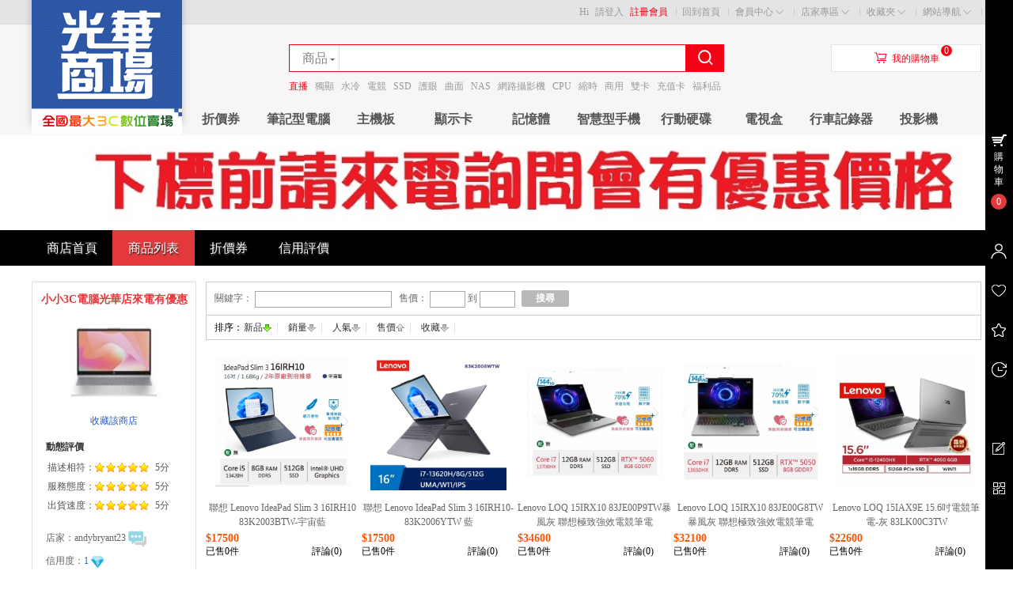

--- FILE ---
content_type: text/html; charset=UTF-8
request_url: https://www.gh3c.com.tw/index.php?app=store&id=16624&act=search&cate_id=3674
body_size: 7586
content:
<!DOCTYPE html PUBLIC "-//W3C//DTD XHTML 1.0 Transitional//EN" "http://www.w3.org/TR/xhtml1/DTD/xhtml1-transitional.dtd">
<html xmlns="http://www.w3.org/1999/xhtml">
<head>
<base href="https://www.gh3c.com.tw/" />

<meta http-equiv="X-UA-Compatible" content="IE=EmulateIE7 charset=utf-8" />
<meta http-equiv="Content-Type" content="text/html;charset=utf-8" />
<title>商品列表 - 小小3C電腦光華店來電有優惠</title>
<meta name="description" content="全國最大3C數位賣場 實體門市 安心購物" />
<meta name="keywords" content="光華商場,光華" />

<link href="https://www.gh3c.com.tw/themes/store/mmall/styles/default/css/global.css" rel="stylesheet" type="text/css" />
<link href="https://www.gh3c.com.tw/themes/store/mmall/styles/default/shop.css" rel="stylesheet" type="text/css" />
<link href="https://www.gh3c.com.tw/themes/store/mmall/styles/default/css/footer.css" rel="stylesheet" type="text/css" />
<script type="text/javascript" src="https://www.gh3c.com.tw/includes/libraries/javascript/jslang.js"></script>
<script type="text/javascript" src="https://www.gh3c.com.tw/includes/libraries/javascript/jquery.js" charset="utf-8"></script>
<script type="text/javascript" src="https://www.gh3c.com.tw/includes/libraries/javascript/ecmall.js" charset="utf-8"></script>
<script type="text/javascript" src="https://www.gh3c.com.tw/includes/libraries/javascript/cart.js" charset="utf-8"></script>
<script type="text/javascript" src="https://www.gh3c.com.tw/includes/libraries/javascript/jquery.plugins/jquery.lazyload.js" charset="utf-8"></script>
<script type="text/javascript" src="https://www.gh3c.com.tw/themes/store/mmall/styles/default/js/main.js" charset="utf-8"></script>
<script type="text/javascript">
//<!CDATA[
var SITE_URL = "https://www.gh3c.com.tw";
var REAL_SITE_URL = "https://www.gh3c.com.tw";
var PRICE_FORMAT = '$%s';

//]]>
</script>
<!--<editmode></editmode>-->
</head>

<body>
<div id="site-nav" class="w-full">
   <div class="shoptop w clearfix">

      <ul class="quick-menu">
        <li class="home"><a href="https://www.gh3c.com.tw">回到首頁</a></li>        <!--我想買<li class="item">
           <div class="menu iwantbuy">
              <a class="menu-hd" href="index.php?app=category">我要買<b class="front"></b><b class="behind"></b></a>
              <div class="menu-bd">
                 <div class="menu-bd-panel">
                    <div>
                       <p><a href="index.php?app=category">商品分類</a></p>                    
                    </div>
                 </div>
              </div>
           </div>
         </li>-->
         <li class="item">
            <div class="menu mytb">
               <a class="menu-hd" href="index.php?app=buyer_admin">會員中心<b class="front"></b><b class="behind"></b></a>
               <div class="menu-bd">
                  <div class="menu-bd-panel">
                     <div>
                        <p align="center"><a href="index.php?app=buyer_order">訂單查詢</a></p>
                        <p align="center"><a href="index.php?app=friend">我的好友</a></p>
                        <p align="center"><a href="index.php?app=my_question">我的諮詢</a></p>
                     </div>
                  </div>
               </div>
            </div>
         </li>
         <li class="item">
            <div class="menu seller-center">
               <a class="menu-hd" href="index.php?app=seller_admin">店家專區<b class="front"></b><b class="behind"></b></a>
               <div class="menu-bd">
                  <div class="menu-bd-panel">
                     <div>
                        <p align="center"><a href="index.php?app=seller_order">訂單管理</a></p>
                        <p align="center"><a href="index.php?app=my_goods">商品管理</a></p>
                     </div>
                  </div>
               </div>
            </div>
         </li>
         <!--幫助中心隱藏<li class="service">
            <a href="index.php?app=article&amp;code=help">幫助中心</a>
         </li>-->
         <li class="item">
            <div class="menu favorite">
               <a class="menu-hd" href="index.php?app=my_favorite">收藏夾<b class="front"></b><b class="behind"></b></a>
               <div class="menu-bd">
                  <div class="menu-bd-panel">
                     <div>
                       <p align="center"><a href="index.php?app=my_favorite">收藏的商品</a></p>
                       <p align="center"><a href="index.php?app=my_favorite&amp;type=store">收藏的商店</a></p>
                    </div>
                 </div>
               </div>
           </div>
         </li>
         <li class="item" style="background:none">
            <div class="menu sites">
               <a class="menu-hd" href="javascript:;">網站導航<b class="front"></b><b class="behind"></b></a>
               <div class="menu-bd padding10">
                                    <p align="center"><a href="index.php?app=article&act=view&article_id=561">營業時間</a></p>
                                    <p align="center"><a href="index.php?app=article&act=view&article_id=8">交通資訊</a></p>
                                    <p align="center"><a href="https://www.gh3c.com.tw/index.php?app=article&act=view&article_id=961">常見問題</a></p>
                                    <p align="center"><a href="index.php?app=article&act=view&article_id=40">聯絡我們</a></p>
                                    <p align="center"><a href="https://www.facebook.com/gwmall" target="_blank">Facebook</a></p>
                                 </div>
            </div>
        </li>
     </ul>
       
      <div class="login_info">
         Hi
                  <a href="index.php?app=member&amp;act=login&amp;ret_url=">請登入</a>
         <a href="index.php?app=member&amp;act=register&amp;ret_url=" style="color:#f10215">註冊會員</a>
               </div>
   </div>
</div>
<div id="header" class="w-full">
    <div class="shop-t w clearfix">
        <div class="logo">
            <a href="https://www.gh3c.com.tw" title="光華商場網路商城"><img alt="光華商場網路商城" src="data/files/mall/settings/site_logo.gif" /></a>
        </div>
        <div class="top-search">
            <div class="top-search-box clearfix">
                <ul class="top-search-tab clearfix">
                    <li id="index" class="current"><span>商品</span></li>
                    <li id="store"><span>商店</span></li>
                </ul>
                <div class="form-fields">
                    <form method="GET" action="index.php?app=search">
                        <input type="hidden" name="app" value="search" />
                        <input type="hidden" name="act" value="index" />
                        <input type="text"   name="keyword" value="" class="keyword kw_bj index_bj " />
                        <input type="submit" value="&#xf00d9;" class="iconfont submit" hidefocus="true" />
                    </form>
                </div>
            </div>
            <div class="top-search-keywords">
                                <a style="color:#f10215;" href="index.php?app=search&amp;keyword=%E7%9B%B4%E6%92%AD">直播</a>
                                <a  href="index.php?app=search&amp;keyword=%E7%8D%A8%E9%A1%AF">獨顯</a>
                                <a  href="index.php?app=search&amp;keyword=%E6%B0%B4%E5%86%B7">水冷</a>
                                <a  href="index.php?app=search&amp;keyword=%E9%9B%BB%E7%AB%B6">電競</a>
                                <a  href="index.php?app=search&amp;keyword=SSD">SSD</a>
                                <a  href="index.php?app=search&amp;keyword=%E8%AD%B7%E7%9C%BC">護眼</a>
                                <a  href="index.php?app=search&amp;keyword=%E6%9B%B2%E9%9D%A2">曲面</a>
                                <a  href="index.php?app=search&amp;keyword=NAS">NAS</a>
                                <a  href="index.php?app=search&amp;keyword=%E7%B6%B2%E8%B7%AF%E6%94%9D%E5%BD%B1%E6%A9%9F">網路攝影機</a>
                                <a  href="index.php?app=search&amp;keyword=CPU">CPU</a>
                                <a  href="index.php?app=search&amp;keyword=%E7%B8%AE%E6%99%82">縮時</a>
                                <a  href="index.php?app=search&amp;keyword=%E5%95%86%E7%94%A8">商用</a>
                                <a  href="index.php?app=search&amp;keyword=%E9%9B%99%E5%8D%A1">雙卡</a>
                                <a  href="index.php?app=search&amp;keyword=%E5%85%85%E5%80%BC%E5%8D%A1">充值卡</a>
                                <a  href="index.php?app=search&amp;keyword=%E7%A6%8F%E5%88%A9%E5%93%81">福利品</a>
                            </div>
        </div>
        <div class="header_cart">
            <div class="title clearfix">
                <span class="iconfont">&#xf00e6;</span><a href="index.php?app=cart">我的購物車</a>
            </div>
            <div class="shoping"><span class="count-cart J_C_T_GoodsKinds">0</span></div>
            <div class="cart-list">
                                <div class="nogoods clearfix">
                    <b></b>購物車中還沒有商品，趕緊選購吧！
                </div>
                            </div>
        </div>
    </div>
    <div class="w-full mall-nav" >
        <div class="w clearfix">
            <ul class="float-left navitems">
                                <li class="each float-left inline-block"><a class="" href="index.php?app=coupon" target="_blank">折價券</a></li>
                                <li class="each float-left inline-block"><a class="" href="index.php?app=search&cate_id=223">筆記型電腦</a></li>
                                <li class="each float-left inline-block"><a class="" href="index.php?app=search&cate_id=60">主機板</a></li>
                                <li class="each float-left inline-block"><a class="" href="index.php?app=search&cate_id=62">顯示卡</a></li>
                                <li class="each float-left inline-block"><a class="" href="index.php?app=search&cate_id=63">記憶體</a></li>
                                <li class="each float-left inline-block"><a class="" href="index.php?app=search&cate_id=105">智慧型手機</a></li>
                                <li class="each float-left inline-block"><a class="" href="index.php?app=search&cate_id=7">行動硬碟</a></li>
                                <li class="each float-left inline-block"><a class="" href="index.php?app=search&cate_id=1906">電視盒</a></li>
                                <li class="each float-left inline-block"><a class="" href="index.php?app=search&cate_id=111">行車記錄器</a></li>
                                <li class="each float-left inline-block"><a class="" href="index.php?app=search&cate_id=1900">投影機</a></li>
                            </ul>
        </div>
    </div>
</div>
<script type="text/javascript">
/* 替换参数 */
function replaceParam(key, value)
{
    var params = location.search.substr(1).split('&');
    var found  = false;
    for (var i = 0; i < params.length; i++)
    {
        param = params[i];
        arr   = param.split('=');
        pKey  = arr[0];
        if (pKey == 'page')
        {
            params[i] = 'page=1';
        }
        if (pKey == key)
        {
            params[i] = key + '=' + value;
            found = true;
        }
    }
    if (!found)
    {
        value = transform_char(value);
        params.push(key + '=' + value);
    }
    location.assign(SITE_URL + '/index.php?' + params.join('&'));
}

/* 删除参数 */
function dropParam(key)
{
    var params = location.search.substr(1).split('&');
    for (var i = 0; i < params.length; i++)
    {
        param = params[i];
        arr   = param.split('=');
        pKey  = arr[0];
        if (pKey == 'page')
        {
            params[i] = 'page=1';
        }
        if (pKey == key)
        {
            params.splice(i, 1);
        }
    }
    location.assign(SITE_URL + '/index.php?' + params.join('&'));
}

function search_submit()
{
	var conditions = '';
	var start_price = '';
	var end_price = '';
	if($("#search_submit input[name='keyword']").val())
	{
		conditions = '&keyword='+$("#search_submit input[name='keyword']").val();
	}
	if($("#search_submit input[name='start_price']").val())
	{
		start_price = number_format($("#search_submit input[name='start_price']").val(),0);
	}
	if($("#search_submit input[name='end_price']").val())
	{
		end_price   = number_format($("#search_submit input[name='end_price']").val(),0);
	}
	if(start_price && end_price)
	{
		conditions += '&price_min='+start_price+'&price_max='+end_price;
	}
	location.assign(SITE_URL + '/index.php?app=store&id=16624&act=search'+conditions);
}
//<!CDATA[
$(function(){
	
	var order = '';
	var css = '';
	
		
		
	$(".shop-filter a").click(function(){
		if(this.id==''){
			dropParam('order');// default order
			return false;
		}
		else
		{
			dd = " desc";
			if(order != '') {
				order_arr = order.split(' ');
				if(order_arr[0]==this.id && order_arr[1]=="desc")
					dd = " asc";
				else dd = " desc";
			}
			replaceParam('order', this.id+dd);
			return false;
		}
	});
});
//]]>
</script>
<div class="banner">
    <a href="index.php?app=store&amp;id=16624">
                <img class="lazyload" initial-url="data/files/store_16624/other/store_banner.jpg" width="1000" height="120" />
            </a>
</div>
<div id="nav">
    <ul>
        <li><a class="normal" href="index.php?app=store&amp;id=16624"><span>商店首頁</span></a></li>

        <li><a class="active" href="index.php?app=store&amp;id=16624&act=search"><span>商品列表</span></a></li>


                
        <li><a class="normal" href="index.php?app=store&amp;act=coupon&amp;id=16624"><span>折價券</span></a></li>
        <li><a class="normal" href="index.php?app=store&amp;act=credit&amp;id=16624"><span>信用評價</span></a></li>
        <!--����<li><a class="normal store_collect_btn " href="javascript:collect_store(16624)"><span>收藏該商店</span></a></li>-->
    </ul>
</div>
<div id="content">
    <div id="left">
        <div class="user">
    <div class="user_photo">
        <h2>小小3C電腦光華店來電有優惠</h2>
        <div class="photo"><a href="index.php?app=store&amp;id=16624"><img src="data/files/store_16624/other/store_logo.jpg" width="120" height="120" /></a></div>
        <p><a href="javascript:collect_store(16624)">收藏該商店</a></p>
    </div>
    <div class="user_evaluation clearfix">
        <h4>動態評價</h4>
        <dl class="rate">
            <dt>描述相符：</dt>
            <dd class="rate-star"><em title="5分"><i style=" width: 100%;"></i></em><span>5分</span></dd>
            <dt>服務態度：</dt>
            <dd class="rate-star"><em title="5分"><i style=" width: 100%;"></i></em><span>5分</span></dd>
            <dt>出貨速度：</dt>
            <dd class="rate-star"><em title="5分"><i style=" width: 100%;"></i></em><span>5分</span></dd>
        </dl>
    </div>
    <div class="user_data">
        <p>
            <span>店家：</span>andybryant23            <a target="_blank" href="index.php?app=message&amp;act=send&amp;to_id=16624"> <img src="https://www.gh3c.com.tw/themes/store/mmall/styles/default/images/web_mail.gif" alt="發站內信" /></a>
        </p>
        <p>
            <span>信用度：</span><span class="fontColor1">1</span>
            <img src="https://www.gh3c.com.tw/themes/store/mmall/styles/default/images/heart_1.gif" alt="" />        </p>

        <p>商品數量：283</p>
        <!--鄉鎮市區隱藏<p>所在地區：臺北市	中正區</p>

        -->

                <p>樓層店號：2樓21室</p>
                        <p>聯絡電話：0978639645</p>
<p>營業時間：11點~21點</p>
                <p>主營業務：所有廠牌筆電</p>
        <!--店舖等級隱藏<p>商店等級：光華商場</p>-->
        <p>創店時間：2021-08-06</p>
<div class="shop-other" align="center">
                <a target="_blank" href="index.php?app=store&amp;id=16624">進入商店</a>
                <a href="javascript:collect_store(16624)" class='store_collect_btn '>收藏商店</a>
            </div>
                <p>
                                </p>
    </div>
    <div class="clear"></div>
</div>

<!--把客服QQ、阿里旺旺區塊隱藏<div class="message-bar">
    <h2 class="common_title veins1">
        <div class="ornament1"></div>
        <div class="ornament2"></div>
        <span class="ico1"><span class="ico2">客服中心</span></span>
    </h2>
    <div class="content">
                            </div>
</div>-->

<div class="module_common">
    <h2 class="common_title veins1">
        <div class="ornament1"></div>
        <div class="ornament2"></div>
        <span class="ico1"><span class="ico2">店內搜尋</span></span>
    </h2>
    <div class="wrap_child">
        <div class="web_search">
            <form id="" name="" method="get" action="index.php">
                <input type="hidden" name="app" value="store" />
                <input type="hidden" name="act" value="search" />
                <input type="hidden" name="id" value="16624" />
                <input class="text width4" type="text" name="keyword" style="font-family: microsoft jhenghei"/>
                <input class="btn" type="submit" value="" />
            </form>
        </div>
    </div>
</div>

<div class="module_common">
    <h2 class="common_title veins1">
        <div class="ornament1"></div>
        <div class="ornament2"></div>
        <span class="ico1"><span class="ico2">商品分類</span></span>
    </h2>
    <div class="wrap_child">
        <ul class="submenu">
            <li><span class="none_ico"></span><a href="index.php?app=store&amp;id=16624&amp;act=search">全部商品</a></li>
                                    <li><span class="none_ico"></span><a href="index.php?app=store&amp;id=16624&amp;act=search&amp;cate_id=3669">GIGABYTE技嘉筆記型電腦</a></li>
                                                <li><span class="none_ico"></span><a href="index.php?app=store&amp;id=16624&amp;act=search&amp;cate_id=3670">ASUS華碩筆記型電腦</a></li>
                                                <li><span class="none_ico"></span><a href="index.php?app=store&amp;id=16624&amp;act=search&amp;cate_id=3671">MSI微星筆記型電腦</a></li>
                                                <li><span class="none_ico"></span><a href="index.php?app=store&amp;id=16624&amp;act=search&amp;cate_id=3672">ACER宏碁筆記型電腦</a></li>
                                                <li><span class="none_ico"></span><a href="index.php?app=store&amp;id=16624&amp;act=search&amp;cate_id=3673">HP惠普筆記型電腦</a></li>
                                                <li><span class="none_ico"></span><a href="index.php?app=store&amp;id=16624&amp;act=search&amp;cate_id=3674">Lenovo聯想筆記型電腦</a></li>
                                                <li><span class="none_ico"></span><a href="index.php?app=store&amp;id=16624&amp;act=search&amp;cate_id=3675">LG樂金筆記型電腦</a></li>
                                                <li><span class="none_ico"></span><a href="index.php?app=store&amp;id=16624&amp;act=search&amp;cate_id=3676">Microsoft微軟筆記型電腦</a></li>
                                                <li><span class="none_ico"></span><a href="index.php?app=store&amp;id=16624&amp;act=search&amp;cate_id=3677">HUAWEI華為筆記型電腦</a></li>
                                                <li><span class="none_ico"></span><a href="index.php?app=store&amp;id=16624&amp;act=search&amp;cate_id=3678">Dell戴爾筆記型電腦</a></li>
                                                <li><span class="none_ico"></span><a href="index.php?app=store&amp;id=16624&amp;act=search&amp;cate_id=3679">FUJITSU富士通筆記型電腦</a></li>
                                                <li><span class="none_ico"></span><a href="index.php?app=store&amp;id=16624&amp;act=search&amp;cate_id=3680">Dynabook筆記型電腦</a></li>
                                                <li><span class="none_ico"></span><a href="index.php?app=store&amp;id=16624&amp;act=search&amp;cate_id=3684">Rayzer雷蛇筆記型電腦</a></li>
                                                <li><span class="none_ico"></span><a href="index.php?app=store&amp;id=16624&amp;act=search&amp;cate_id=3719">MSI電競桌上型電腦</a></li>
                                </ul>
  </div>
    <script>
        $(function(){
            $('.wrap_child .submenu li ul').hide();
            $('.wrap_child .submenu span').click(function(){
                if($(this).hasClass('block_ico'))
                {
                    $(this).removeClass('block_ico').addClass('none_ico');
                }else
                {
                    $(this).removeClass('none_ico').addClass('block_ico');
                }
                $(this).siblings().filter('ul').toggle();
                    
            });
        })
    </script>
</div>


    </div>



    <div id="right">
    	<div class="" area="store_right" widget_type="area" data-position="right">
                    </div>
        <div class="module_special">
            <!--<h2 class="common_title veins2">
                <div class="ornament1"></div>
                <div class="ornament2"></div>
                <span class="ico1"><span class="ico2">Lenovo聯想筆記型電腦</span></span>
            </h2>-->
<div class="store-search clearfix">
                 <div class="search-form">
                      <form action="index.php" id="search_submit" >
                            <label for="keyword">關鍵字：</label>
                            <input type="text" name="keyword" value="" class="keyword" style="font-family: microsoft jhenghei">&nbsp;&nbsp;
                            <label for="price">售價：</label>
                            <input type="text" id="price1" name="start_price" value="" class="price" value="" style="font-family: microsoft jhenghei"> 到
                            <input type="text" id="price2" name="end_price" value="" class="price" value="" style="font-family: microsoft jhenghei">
                            <button type="button" class="button" style="font-family: microsoft jhenghei" onclick="search_submit()">搜尋</button>
                        </form>
                 </div>
            </div>    
            <div class="shop-filter clearfix">
                        <span>排序：</span><a href="javascript:;" alt="按新品排序" title="按新品排序" class="select" id="add_time">新品<i class="down-ico"></i></a>&emsp;<a href="javascript:;" alt="按銷量排序" title="按銷量排序" id="sales">銷量<i class="down-ico"></i></a>&emsp;<a href="javascript:;" alt="按人氣排序" title="按人氣排序" id="views">人氣<i class="down-ico"></i></a>&emsp;<a href="javascript:;" alt="按價格排序" title="按價格排序" id="price">售價<i class="up-ico"></i></a>&emsp;<a href="javascript:;" alt="按收藏排序" title="按收藏排序" id="collects">收藏<i class="down-ico"></i></a>
                </div>
            <div class="wrap">
                <div class="wrap_child">
                                        <div class="major">
                        <ul class="list">
                                                        <li>
                                <div class="pic"><a href="index.php?app=goods&amp;id=43265" target="_blank"><img src="data/files/store_16624/goods_188/small_202512101306283423.jpg" width="180" height="180" /></a></div>
                                <h3><a href="index.php?app=goods&amp;id=43265" target="_blank">聯想 Lenovo IdeaPad Slim 3 16IRH10 83K2003BTW-宇宙藍</a></h3>
                                <h4><p class="clearfix"><span class="price">$17500</span></p></h4>
                                <p class="clearfix"><em><span class="sale">已售0件</span><span class="comment">評論(0)</span></em></p>
                            </li>
                                                        <li>
                                <div class="pic"><a href="index.php?app=goods&amp;id=43160" target="_blank"><img src="data/files/store_16624/goods_186/small_202511121256267986.jpg" width="180" height="180" /></a></div>
                                <h3><a href="index.php?app=goods&amp;id=43160" target="_blank">聯想 Lenovo IdeaPad Slim 3 16IRH10-83K2006YTW 藍</a></h3>
                                <h4><p class="clearfix"><span class="price">$17500</span></p></h4>
                                <p class="clearfix"><em><span class="sale">已售0件</span><span class="comment">評論(0)</span></em></p>
                            </li>
                                                        <li>
                                <div class="pic"><a href="index.php?app=goods&amp;id=42654" target="_blank"><img src="data/files/store_16624/goods_70/small_202509051224305291.jpg" width="180" height="180" /></a></div>
                                <h3><a href="index.php?app=goods&amp;id=42654" target="_blank">Lenovo LOQ 15IRX10 83JE00P9TW暴風灰 聯想極致強效電競筆電</a></h3>
                                <h4><p class="clearfix"><span class="price">$34600</span></p></h4>
                                <p class="clearfix"><em><span class="sale">已售0件</span><span class="comment">評論(0)</span></em></p>
                            </li>
                                                        <li>
                                <div class="pic"><a href="index.php?app=goods&amp;id=42653" target="_blank"><img src="data/files/store_16624/goods_12/small_202509051223321306.jpg" width="180" height="180" /></a></div>
                                <h3><a href="index.php?app=goods&amp;id=42653" target="_blank">Lenovo LOQ 15IRX10 83JE00G8TW暴風灰 聯想極致強效電競筆電</a></h3>
                                <h4><p class="clearfix"><span class="price">$32100</span></p></h4>
                                <p class="clearfix"><em><span class="sale">已售0件</span><span class="comment">評論(0)</span></em></p>
                            </li>
                                                        <li>
                                <div class="pic"><a href="index.php?app=goods&amp;id=42652" target="_blank"><img src="data/files/store_16624/goods_147/small_202509051222274285.jpg" width="180" height="180" /></a></div>
                                <h3><a href="index.php?app=goods&amp;id=42652" target="_blank">Lenovo LOQ 15IAX9E 15.6吋電競筆電-灰 83LK00C3TW</a></h3>
                                <h4><p class="clearfix"><span class="price">$22600</span></p></h4>
                                <p class="clearfix"><em><span class="sale">已售0件</span><span class="comment">評論(0)</span></em></p>
                            </li>
                                                        <li>
                                <div class="pic"><a href="index.php?app=goods&amp;id=42651" target="_blank"><img src="data/files/store_16624/goods_56/small_202509051220569615.jpg" width="180" height="180" /></a></div>
                                <h3><a href="index.php?app=goods&amp;id=42651" target="_blank">Lenovo LOQ 15IAX9E 83LK003PTW 15.6吋電競筆電</a></h3>
                                <h4><p class="clearfix"><span class="price">$20200</span></p></h4>
                                <p class="clearfix"><em><span class="sale">已售0件</span><span class="comment">評論(0)</span></em></p>
                            </li>
                                                        <li>
                                <div class="pic"><a href="index.php?app=goods&amp;id=42650" target="_blank"><img src="data/files/store_16624/goods_144/small_202509051219043720.jpg" width="180" height="180" /></a></div>
                                <h3><a href="index.php?app=goods&amp;id=42650" target="_blank">Lenovo LOQ 15IAX9E 83LK003NTW</a></h3>
                                <h4><p class="clearfix"><span class="price">$19000</span></p></h4>
                                <p class="clearfix"><em><span class="sale">已售0件</span><span class="comment">評論(0)</span></em></p>
                            </li>
                                                        <li>
                                <div class="pic"><a href="index.php?app=goods&amp;id=42649" target="_blank"><img src="data/files/store_16624/goods_65/small_202509051217452643.jpg" width="180" height="180" /></a></div>
                                <h3><a href="index.php?app=goods&amp;id=42649" target="_blank">Lenovo 聯想 IdeaPad Slim 3 16IRH10 83K2003CTW 16吋</a></h3>
                                <h4><p class="clearfix"><span class="price">$15500</span></p></h4>
                                <p class="clearfix"><em><span class="sale">已售0件</span><span class="comment">評論(0)</span></em></p>
                            </li>
                                                        <li>
                                <div class="pic"><a href="index.php?app=goods&amp;id=42648" target="_blank"><img src="data/files/store_16624/goods_180/small_202509051216204227.jpg" width="180" height="180" /></a></div>
                                <h3><a href="index.php?app=goods&amp;id=42648" target="_blank">Lenovo 聯想 IdeaPad Slim 3 16IRH10 83K2003BTW 16吋</a></h3>
                                <h4><p class="clearfix"><span class="price">$15500</span></p></h4>
                                <p class="clearfix"><em><span class="sale">已售0件</span><span class="comment">評論(0)</span></em></p>
                            </li>
                                                        <li>
                                <div class="pic"><a href="index.php?app=goods&amp;id=42647" target="_blank"><img src="data/files/store_16624/goods_78/small_202509051214385258.jpg" width="180" height="180" /></a></div>
                                <h3><a href="index.php?app=goods&amp;id=42647" target="_blank">Lenovo 15.6吋i3輕薄筆電 IdeaPad Slim 3/82X700ESTW 藍</a></h3>
                                <h4><p class="clearfix"><span class="price">$11800</span></p></h4>
                                <p class="clearfix"><em><span class="sale">已售0件</span><span class="comment">評論(0)</span></em></p>
                            </li>
                                                        <li>
                                <div class="pic"><a href="index.php?app=goods&amp;id=42646" target="_blank"><img src="data/files/store_16624/goods_1/small_202509051213216324.jpg" width="180" height="180" /></a></div>
                                <h3><a href="index.php?app=goods&amp;id=42646" target="_blank">Lenovo 15.6吋i3輕薄筆電 IdeaPad Slim 3/82X700ERTW 灰</a></h3>
                                <h4><p class="clearfix"><span class="price">$11800</span></p></h4>
                                <p class="clearfix"><em><span class="sale">已售0件</span><span class="comment">評論(0)</span></em></p>
                            </li>
                                                        <li>
                                <div class="pic"><a href="index.php?app=goods&amp;id=42645" target="_blank"><img src="data/files/store_16624/goods_115/small_202509051211557593.jpg" width="180" height="180" /></a></div>
                                <h3><a href="index.php?app=goods&amp;id=42645" target="_blank">Lenovo IdeaPad Slim 3 83EM00ENTW文書效能筆電 灰</a></h3>
                                <h4><p class="clearfix"><span class="price">$15500</span></p></h4>
                                <p class="clearfix"><em><span class="sale">已售0件</span><span class="comment">評論(0)</span></em></p>
                            </li>
                                                        <li>
                                <div class="pic"><a href="index.php?app=goods&amp;id=42644" target="_blank"><img src="data/files/store_16624/goods_130/small_202509051205307674.jpg" width="180" height="180" /></a></div>
                                <h3><a href="index.php?app=goods&amp;id=42644" target="_blank">LENOVO IdeaPad Slim 3 15IRH8 83EM00EMTW文書效能筆電 藍</a></h3>
                                <h4><p class="clearfix"><span class="price">$15500</span></p></h4>
                                <p class="clearfix"><em><span class="sale">已售0件</span><span class="comment">評論(0)</span></em></p>
                            </li>
                                                        <li>
                                <div class="pic"><a href="index.php?app=goods&amp;id=42643" target="_blank"><img src="data/files/store_16624/goods_188/small_202509051203089772.jpg" width="180" height="180" /></a></div>
                                <h3><a href="index.php?app=goods&amp;id=42643" target="_blank">Lenovo 15.6吋i5輕薄筆電 IdeaPad Slim 3 15IRH8 83EM0058TW</a></h3>
                                <h4><p class="clearfix"><span class="price">$17800</span></p></h4>
                                <p class="clearfix"><em><span class="sale">已售0件</span><span class="comment">評論(0)</span></em></p>
                            </li>
                                                        <li>
                                <div class="pic"><a href="index.php?app=goods&amp;id=42642" target="_blank"><img src="data/files/store_16624/goods_131/small_202509051202113107.jpg" width="180" height="180" /></a></div>
                                <h3><a href="index.php?app=goods&amp;id=42642" target="_blank">聯想 Lenovo IdeaPad Slim 3 15IRH8-83EM0057TW 藍</a></h3>
                                <h4><p class="clearfix"><span class="price">$17800</span></p></h4>
                                <p class="clearfix"><em><span class="sale">已售0件</span><span class="comment">評論(0)</span></em></p>
                            </li>
                                                    </ul>
                    </div>
                    <div style="margin-right:15px;">
                                        </div>
                                    </div>
            </div>
        </div>
    </div>
    
    <div class="clear"></div>
</div>
</div>
<style>
    .alert_text{position: fixed;top: 43%;left: 43%;display: none;background-color:#000;padding: 5px 12px 6px;opacity: .7;border-radius: 8px;color: #fff;z-index: 99;}
</style>
<div class="alert_text"></div>
<div id="footer" class="w-full">
    <div class="ensure">
        <span class="item fore1"><i></i></span>
<!--不會用到的三欄隱藏<span class="item fore2"><i></i></span>-->
<!--不會用到的三欄隱藏<span class="item fore3"><i></i></span>-->
<!--不會用到的三欄隱藏<span class="item fore4"><i></i></span>-->
    </div>
    <div class="tmall-desc">
                        <dl style="width:271.25px"> 
            <dt>關於光華</dt>
            <dd>
                                <a href="index.php?app=article&act=view&article_id=8">交通資訊</a>
                                <a href="https://www.gh3c.com.tw/shoplist.htm">店家查詢</a>
                                <a href="index.php?app=article&act=view&article_id=35">光華商場歷史沿革</a>
                                <a href="index.php?app=article&act=view&article_id=561">營業時間&amp;公休日</a>
                            </dd>
        </dl>
                <dl style="width:271.25px"> 
            <dt>購物指南</dt>
            <dd>
                                <a href="index.php?app=article&act=view&article_id=255">隱私權政策</a>
                                <a href="index.php?app=article&act=view&article_id=329">詐騙防治宣導</a>
                                <a href="index.php?app=article&act=system&code=eula">會員條款</a>
                                <a href="index.php?app=article&act=view&article_id=961">常見問題</a>
                            </dd>
        </dl>
                <dl style="width:271.25px"> 
            <dt>網路社群</dt>
            <dd>
                                <a href="https://www.facebook.com/gwmall/">Facebook粉絲團</a>
                                <a href="https://page.line.me/luk8706y">LINE@</a>
                                <a href="./index.php?app=article&cate_id=12">光華採購誌</a>
                            </dd>
        </dl>
                <dl style="width:271.25px"> 
            <dt>聯絡我們</dt>
            <dd>
                                <a href="index.php?app=article&act=view&article_id=40">聯絡我們</a>
                                <a href="index.php?app=article&act=view&article_id=9">廣告／場地租借</a>
                            </dd>
        </dl>
                        <dl class="tmall-mobile">
            <dt>手機QRCode</dt>
            <dd>
                <a href="javascript:void(0)" class="join"><img src="data/files/mall/settings/default_qrcode.png" width="105" height="105" alt="手機天貓"></a>
            </dd> 
        </dl>
    </div>
    <div class="footer-info">
        <div class="links w">
                    </div>
        <div class="copyright">
          營業時間上午10點～晚上9點&nbsp; | &nbsp;10060臺北市中正區市民大道三段8號&nbsp; | &nbsp;一樓服務台(02)2391-7105<br/>
            © 臺北市光華商場發展協會<br/>
            頁面執行0.066秒　查詢49次　597人在線<br/>
        </div>
    </div>
    <div class="mui-mbar-tabs clearfix">
        <div class="mui-mbar-tabs-mask ">
            <div class="mui-mbar-tab mui-mbar-tab-cart" style="top: 150px;">
                <div class="mui-mbar-tab-logo mui-mbar-tab-logo-cart"></div>
                <div class="mui-mbar-tab-txt"><a href="index.php?app=cart">購物車</a></div>
                <div class="mui-mbar-tab-sup">
                    <div class="mui-mbar-tab-sup-bg">
                        <div class="mui-mbar-tab-sup-bd">0</div>
                    </div>
                </div>
            </div>
            <div class="mui-mbar-tab mui-mbar-tab-asset" style="top: 300px;">
                <div class="mui-mbar-tab-logo mui-mbar-tab-logo-asset"></div>
                <div class="mui-mbar-tab-tip" style="right: 35px;  display: none;">
                    <a href="index.php?app=member">會員中心</a>
                    <div class="mui-mbar-arr mui-mbar-tab-tip-arr">◆</div>
                </div>
            </div>
            <div class="mui-mbar-tab mui-mbar-tab-brand" style="top: 350px;">
                <div class="mui-mbar-tab-logo mui-mbar-tab-logo-brand"></div>
                <div class="mui-mbar-tab-tip" style="right: 35px;  display: none;">
                    <a href="index.php?app=my_favorite&amp;type=store">收藏的商店</a>
                    <div class="mui-mbar-arr mui-mbar-tab-tip-arr">◆</div>
                </div>
            </div>
            <div class="mui-mbar-tab mui-mbar-tab-foot" style="top: 400px;">
                <div class="mui-mbar-tab-logo mui-mbar-tab-logo-foot"></div>
                <div class="mui-mbar-tab-tip" style="right: 35px;  display: none;">
                    <a href="index.php?app=my_favorite">收藏的商品</a>
                    <div class="mui-mbar-arr mui-mbar-tab-tip-arr">◆</div>
                </div>
            </div>
            <div class="mui-mbar-tab mui-mbar-tab-favor" style="top: 450px;">
                <div class="mui-mbar-tab-logo mui-mbar-tab-logo-favor"></div>
                <div class="mui-mbar-tab-tip" style="right: 35px;  display: none;">
                    <a href="index.php?app=history">我看過的</a>
                    <div class="mui-mbar-arr mui-mbar-tab-tip-arr">◆</div>
                </div>
            </div>
            <div class="mui-mbar-tab mui-mbar-tab-top" style="top:650px;" id="gotop">
                <div class="mui-mbar-tab-logo mui-mbar-tab-logo-top"></div>
                <div class="mui-mbar-tab-tip" style="right: 35px;  display: none;">
                    <a href="javascript:void(0)">返回頁首</a>
                    <div class="mui-mbar-arr mui-mbar-tab-tip-arr">◆</div>
                </div>
            </div>
            <div class="mui-mbar-tab mui-mbar-tab-qrcode" style="top:600px;">
                <div class="mui-mbar-tab-logo mui-mbar-tab-logo-qrcode"></div>
                <div class="mui-mbar-tab-tip mui-mbarp-qrcode-tip" style="right: 35px;  display: none;">
                    <div class="mui-mbarp-qrcode-hd">
                        <img src="data/files/mall/settings/default_qrcode.png" width="140" height="140">
                    </div>
                </div>
            </div>
            <div class="mui-mbar-tab mui-mbar-tab-ue" style="top:550px;">
                <div class="mui-mbar-tab-logo mui-mbar-tab-logo-ue"></div>
                <div class="mui-mbar-tab-tip" style="right: 35px;  display: none;">
                    <a href="index.php?app=customer_message&amp;type=1">建議諮詢</a>
                    <div class="mui-mbar-arr mui-mbar-tab-tip-arr">◆</div>
                </div>
            </div>
        </div>
    </div>
    <script>
        $(function() {
            var screen_height = window.screen.height;
            $(".mui-mbar-tabs-mask").css("height", screen_height);
            $('.mui-mbar-tab').hover(function() {
                $(this).addClass("mui-mbar-tab-hover");
                $(this).find('.mui-mbar-tab-tip').fadeIn(500);
            }, function() {
                $(this).removeClass("mui-mbar-tab-hover");
                $(this).find('.mui-mbar-tab-tip').fadeOut(500);
            });
        });
    </script>
</div>

<script defer src="https://static.cloudflareinsights.com/beacon.min.js/vcd15cbe7772f49c399c6a5babf22c1241717689176015" integrity="sha512-ZpsOmlRQV6y907TI0dKBHq9Md29nnaEIPlkf84rnaERnq6zvWvPUqr2ft8M1aS28oN72PdrCzSjY4U6VaAw1EQ==" data-cf-beacon='{"version":"2024.11.0","token":"071ec471c3db4cdd8fd6d73a03eda09f","r":1,"server_timing":{"name":{"cfCacheStatus":true,"cfEdge":true,"cfExtPri":true,"cfL4":true,"cfOrigin":true,"cfSpeedBrain":true},"location_startswith":null}}' crossorigin="anonymous"></script>
</body>
</html>

--- FILE ---
content_type: text/css
request_url: https://www.gh3c.com.tw/themes/store/mmall/styles/default/css/footer.css
body_size: 839
content:
/*******************************  -----------右侧的悬浮窗口------------ ************************/
.mui-mbar-tabs-mask{position:absolute;top:0;left:0;width:35px;background-color:#000;height:1000;}
.mui-mbar-tabs{position:fixed;z-index:999999;top:0;right:0;width:35px;-webkit-user-select:none;-moz-user-select:none;-ms-user-select:none;user-select:none;}
.mui-mbar-tab{position:absolute;left:0;width:35px;height:35px;background-color:#000;cursor:pointer;z-index:9;}
.mui-mbar-tab a{color:#fff}
.mui-mbar-tab-logo{position:absolute;left:0;top:0;width:35px;height:35px;}
.mui-mbar-tab-hover{background:#E4393C;}
.mui-mbar-tab-tip{position:absolute;right:35px;top:-1px;width:90px;height:35px;line-height:35px;text-align:center;color:#fff;background-color:#494949;-webkit-box-shadow:0 0 5px rgba(0,0,0,.2);-moz-box-shadow:0 0 5px rgba(0,0,0,.2);box-shadow:0 0 5px rgba(0,0,0,.2);}
.mui-mbar-arr{position:absolute;width:16px;height:16px;line-height:16px;text-align:center;font-size:16px;font-family:"\5b8b\4f53";}
.mui-mbar-tab-tip-arr{top:10px;right:-8px;color:#494949;}

.mui-mbar-tab-cart{height:135px;}
.mui-mbar-tab-logo-cart{background:url(../images/tmall-left-cart.png) no-repeat;}
.mui-mbar-tab-cart .mui-mbar-tab-logo{top:10px;}
.mui-mbar-tab-cart .mui-mbar-tab-txt{display:block;left:7px;top:40px;width:20px;height:50px;line-height:16px;overflow:hidden;padding:0;position:absolute;font-size:12px;text-align:center;color:#fff;}
.mui-mbar-tab-cart .mui-mbar-tab-sup{display:block;top:95px;right:8px;text-align:center;position:absolute;z-index:999999;}
.mui-mbar-tab-cart .mui-mbar-tab-sup-bg{border-radius:10px;background-color:#E4393C;}
.mui-mbar-tab-cart .mui-mbar-tab-sup-bd{padding:0 3px;min-width:14px;height:20px;line-height:20px;border-radius:10px;font-size:12px;color:#fff;}

.mui-mbar-tab-logo-asset{height:35px;background:url(../images/tmall-left-member.png) no-repeat;}
.mui-mbar-tab-logo-brand{height:35px;background:url(../images/tmall-left-brand.png) no-repeat;}
.mui-mbar-tab-logo-foot{height:35px;background:url(../images/tmall-left-foot.png) no-repeat;}
.mui-mbar-tab-logo-favor{height:35px;background:url(../images/tmall-left-favor.png) no-repeat;}
.mui-mbar-tab-logo-top{height:35px;background:url(../images/tmall-left-top.png) no-repeat;}
.mui-mbar-tab-logo-qrcode{height:35px;background:url(../images/tmall-left-qrcode.png) no-repeat;}
.mui-mbar-tab-logo-ue{height:35px;background:url(../images/tmall-left-ue.png) no-repeat;}

.mui-mbarp-qrcode-tip{position:absolute;top:-161px;right:35px;width:170px;height:170px;background:#fff;z-index:999999;cursor:default;border:1px solid #D1D1D1;border-left:0;-webkit-box-shadow:0 0 5px rgba(0,0,0,.4);-moz-box-shadow:0 0 5px rgba(0,0,0,.4);box-shadow:0 0 5px rgba(0,0,0,.4);}
.mui-mbarp-qrcode-hd img{width:140px;height:140px;margin:10px 15px;}



/*******************************---------------------底部样式----------------------------*************************************/
#footer{text-align:left;border-top:0;margin:0;padding:0;height:auto;clear:both;background-position:0 -235px;background-repeat:repeat-x;background:#eaeaea;position:relative;}
#footer .ensure{position:relative;height:54px;padding:20px 0;margin-bottom:14px;background:#eaeaea;text-align:center;border-bottom: 1px solid #dedede;}
#footer .ensure .item{display:inline-block; width:302px; height:54px; text-align:left; vertical-align:middle; position:relative;}
#footer .ensure .item i{display:block; position:absolute; top:0; left:10px; width:220px; height:54px; background-repeat:no-repeat; background-position:0 0;}
#footer .ensure .fore1 i{background-image:url(../images/service_items_1.png);}
#footer .ensure .fore2 i{background-image:url(../images/service_items_2.png);}
#footer .ensure .fore3 i{background-image:url(../images/service_items_3.png);}
#footer .ensure .fore4 i{background-image:url(../images/service_items_4.png);}

#footer .tmall-desc{width:1190px;padding-top:22px;height:190px;margin:auto;}
.tmall-desc dl{float:left;width:199px;}
.tmall-desc dl.tmall-mobile{width:105px;}
.tmall-desc dl dt{color:#646464;padding:6px 0;font:400 16px/24px "microsoft yahei";}
.tmall-desc dl a{display:block;width:100px;overflow:hidden;text-align:left;height:20px;line-height:20px;color:#8b8b8b;}
.tmall-desc .tmall-mobile a{width:105px;height:105px;line-height:105px;text-align:center;}

.footer-info{border-top:1px solid #ededed;padding:20px 0;text-align:center;}
.footer-info .links{}
.footer-info .links a{margin:0 10px;color:#8b8b8b}
.footer-info .copyright{margin:0 auto;line-height:30px;color:#666}

--- FILE ---
content_type: application/javascript
request_url: https://www.gh3c.com.tw/includes/libraries/javascript/ecmall.js
body_size: 1959
content:
jQuery.extend({
  getCookie : function(sName) {
    var aCookie = document.cookie.split("; ");
    for (var i=0; i < aCookie.length; i++){
      var aCrumb = aCookie[i].split("=");
      if (sName == aCrumb[0]) return decodeURIComponent(aCrumb[1]);
    }
    return '';
  },
  setCookie : function(sName, sValue, sExpires) {
    var sCookie = sName + "=" + encodeURIComponent(sValue);
    if (sExpires != null) sCookie += "; expires=" + sExpires +";Path=/";
    document.cookie = sCookie;
  },
  removeCookie : function(sName) {
    document.cookie = sName + "=; expires=Fri, 31 Dec 1999 23:59:59 GMT;";
  }
});
function drop_confirm(msg, url){
    if(confirm(msg)){
        window.location = url;
    }
}

/* 显示Ajax表单 */
function ajax_form(id, title, url, width)
{
    if (!width)
    {
        width = 400;
    }
    var d = DialogManager.create(id);
    d.setTitle(title);
    d.setContents('ajax', url);
    d.setWidth(width);
    d.show('center');

    return d;
}
function go(url){
    window.location = url;
}

function change_captcha(jqObj){
    jqObj.attr('src', 'index.php?app=captcha&' + Math.round(Math.random()*10000));
}

/* 格式化金额 */
function price_format(price){
    if(typeof(PRICE_FORMAT) == 'undefined'){
        PRICE_FORMAT = '&yen;%s';
    }
    price = number_format(price, 0);

    return PRICE_FORMAT.replace('%s', price);
}

function number_format(num, ext){
    if(ext < 0){
        return num;
    }
    num = Number(num);
    if(isNaN(num)){
        num = 0;
    }
    var _str = num.toString();
    var _arr = _str.split('.');
    var _int = _arr[0];
    var _flt = _arr[1];
    if(_str.indexOf('.') == -1){
        /* 找不到小数点，则添加 */
        if(ext == 0){
            return _str;
        }
        var _tmp = '';
        for(var i = 0; i < ext; i++){
            _tmp += '0';
        }
        _str = _str + '.' + _tmp;
    }else{
        if(_flt.length == ext){
            return _str;
        }
        /* 找得到小数点，则截取 */
        if(_flt.length > ext){
            _str = _str.substr(0, _str.length - (_flt.length - ext));
            if(ext == 0){
                _str = _int;
            }
        }else{
            for(var i = 0; i < ext - _flt.length; i++){
                _str += '0';
            }
        }
    }

    return _str;
}

/* 收藏商品 */
function collect_goods(id)
{
    var url = SITE_URL + '/index.php?app=my_favorite&act=add&type=goods&ajax=1';
    $.getJSON(url, {'item_id':id}, function(data){
if(data.done){
            $('.collect_btn').addClass('active');
            $('.collect_btn').attr('href','javascript:uncollect_goods('+id+')');
        }
        $('.alert_text').text(data.msg);
        $('.alert_text').css("left",get_width()+"px");
        $('.alert_text').show().delay(1000).fadeOut();
    });
}
function uncollect_goods(id)
{
    var url = SITE_URL + '/index.php?app=my_favorite&act=drop&type=goods&ajax=1';
    $.getJSON(url, {'item_id':id}, function(data){
        if(data.done){
            $('.collect_btn').removeClass('active');
            $('.collect_btn').attr('href','javascript:collect_goods('+id+')');
        }
        $('.alert_text').text(data.msg);
        $('.alert_text').css("left",get_width()+"px");
        $('.alert_text').show().delay(1000).fadeOut();
    });
}
    function get_width(){
                B = $(".alert_text").width();
                cur = $(window).width()/2.0-(B/2.0)-5;
                return cur;
            }
/* 收藏店铺 */
function collect_store(id)
{
    var url = SITE_URL + '/index.php?app=my_favorite&act=add&type=store&jsoncallback=?&ajax=1';
    $.getJSON(url, {'item_id':id}, function(data){
if(data.done){
            $('.store_collect_btn').attr('href','javascript:uncollect_store('+id+')');
            $('.store_collect_btn').addClass('active');
        }
        $('.alert_text').text(data.msg);
        $('.alert_text').show().delay(1000).fadeOut();
    });
}
function uncollect_store(id)
{
    var url = SITE_URL + '/index.php?app=my_favorite&act=drop&type=store&jsoncallback=?&ajax=1';
    $.getJSON(url, {'item_id':id}, function(data){
        if(data.done){
            $('.store_collect_btn').attr('href','javascript:collect_store('+id+')');
            $('.store_collect_btn').removeClass('active');
        }
        $('.alert_text').text(data.msg);
        $('.alert_text').show().delay(1000).fadeOut();
    });
}
/* 火狐下取本地全路径 */
function getFullPath(obj)
{
    if(obj)
    {
        //ie
        if (window.navigator.userAgent.indexOf("MSIE")>=1)
        {
            obj.select();
            if(window.navigator.userAgent.indexOf("MSIE") == 25){
            	obj.blur();
            }
            return document.selection.createRange().text;
        }
        //firefox
        else if(window.navigator.userAgent.indexOf("Firefox")>=1)
        {
            if(obj.files)
            {
                //return obj.files.item(0).getAsDataURL();
            	return window.URL.createObjectURL(obj.files.item(0)); 
            }
            return obj.value;
        }
		
        return obj.value;
    }
}


/**
 *    启动邮件队列
 *
 *    @author    Garbin
 *    @param     string req_url
 *    @return    void
 */
function sendmail(req_url)
{
    $(function(){
        var _script = document.createElement('script');
        _script.type = 'text/javascript';
        _script.src  = req_url;
        document.getElementsByTagName('head')[0].appendChild(_script);
    });
}
/* 转化JS跳转中的 ＆ */
function transform_char(str)
{
    if(str.indexOf('&'))
    {
        str = str.replace(/&/g, "%26");
    }
    return str;
}

function countdown(theDaysBox, theHoursBox, theMinsBox, theSecsBox)
{
	var refreshId = setInterval(function() {
		var currentSeconds = theSecsBox.text();
		var currentMins    = theMinsBox.text();
		var currentHours   = theHoursBox.text();
		var currentDays    = theDaysBox.text();
	  
		// hide day
		if(currentDays == 0) {
			theDaysBox.next('em').hide();
			theDaysBox.hide();
		}
	  
		if(currentSeconds == 0 && currentMins == 0 && currentHours == 0 && currentDays == 0) {
			// if everything rusn out our timer is done!!
			// do some exciting code in here when your countdown timer finishes
	  	
		} else if(currentSeconds == 0 && currentMins == 0 && currentHours == 0) {
			// if the seconds and minutes and hours run out we subtract 1 day
			theDaysBox.html(currentDays-1);
			theHoursBox.html("23");
			theMinsBox.html("59");
			theSecsBox.html("59");
		} else if(currentSeconds == 0 && currentMins == 0) {
			// if the seconds and minutes run out we need to subtract 1 hour
			theHoursBox.html(currentHours-1);
			theMinsBox.html("59");
			theSecsBox.html("59");
		} else if(currentSeconds == 0) {
			// if the seconds run out we need to subtract 1 minute
			theMinsBox.html(currentMins-1);
			theSecsBox.html("59");
		} else {
			theSecsBox.html(currentSeconds-1);
		}
	}, 1000);
}